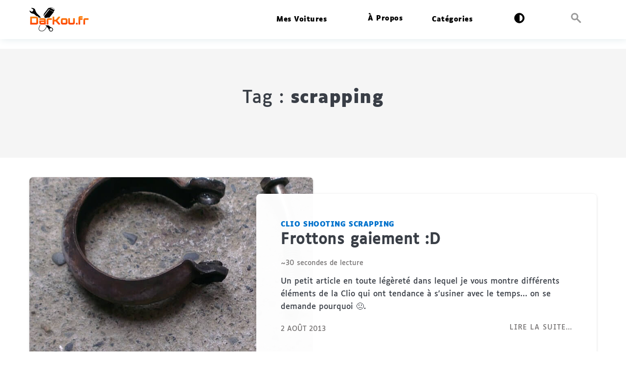

--- FILE ---
content_type: text/html
request_url: https://www.darkou.fr/tag/scrapping/
body_size: 10763
content:
<!DOCTYPE html> <html lang="fr" data-theme="light"> <head> <meta charset="utf-8"> <meta name="viewport" content="width=device-width, initial-scale=1"> <link rel="icon" type="image/x-icon" href="/images/favicon.png"> <title>DarKou.fr : la mécanique pour tous·tes !</title> <meta name='description' content="Sur DarKou.fr vous pourrez trouver différents tutoriels dans le but de vous aider à entretenir et réparer vous même votre voiture !"> <link rel="canonical" href="https://www.darkou.fr/tag/scrapping/"> <link rel="alternate" type="application/rss+xml" title="" href="/feed.xml"> <link rel="stylesheet" href="/main.css"> <script>var _paq=window._paq=window._paq||[];_paq.push(["trackPageView"]),_paq.push(["enableLinkTracking"]),function(){var a="//analytics.darkou.fr/";_paq.push(["setTrackerUrl",a+"matomo.php"]),_paq.push(["setSiteId","1"]);var e=document,t=e.createElement("script"),p=e.getElementsByTagName("script")[0];t.type="text/javascript",t.async=!0,t.src=a+"matomo.js",p.parentNode.insertBefore(t,p)}();</script> </head> <body> <div class="header__container sticky"> <header class="header"> <div class="logo"> <a class="logo__link" href="/"> <img class="logo__image" src="/images/logo.svg" alt="DarKou.fr : la mécanique pour tous·tes !"> </a> </div> <nav class="main-nav"> <div class="main-nav__box"> <div class="nav-icon__close"> <i class="icon" title="Cacher le menu"> <svg version="1.1" viewBox="0 0 512 512" xml:space="preserve" xmlns="http://www.w3.org/2000/svg" xmlns:xlink="http://www.w3.org/1999/xlink"> <path d="M437.5,386.6L306.9,256l130.6-130.6c14.1-14.1,14.1-36.8,0-50.9c-14.1-14.1-36.8-14.1-50.9,0L256,205.1L125.4,74.5 c-14.1-14.1-36.8-14.1-50.9,0c-14.1,14.1-14.1,36.8,0,50.9L205.1,256L74.5,386.6c-14.1,14.1-14.1,36.8,0,50.9 c14.1,14.1,36.8,14.1,50.9,0L256,306.9l130.6,130.6c14.1,14.1,36.8,14.1,50.9,0C451.5,423.4,451.5,400.6,437.5,386.6z"/> </svg> </i> </div> <div class="nav__title">Menu</div> <ul class="nav__list list-reset"> <li class="nav__item nav__subtitle "> <span class="nav__link nav__link__title">Mes voitures</span> <ul class="nav__list list-reset sub-item"> <li> <a href="/la-gt/" class="nav__link">La GT (Ground Tourismo)</a> </li> <li class="nav__link nav__link__title">Mes anciennes</li> <li> <a href="/la-clio-der-phonix/" class="nav__link">La clio ( Der Phönix )</a> </li> <li> <a href="/lautre-clio-white-spirit/" class="nav__link">L’autre clio (White Spirit)</a> </li> <li> <a href="/la-polo-le-daily/" class="nav__link">La Polo</a> </li> </ul> </li> <li class="nav__item "> <a href="/a-propos" class="nav__link">À propos</a> </li> <li class="nav__item nav__subtitle"> <span class="nav__link nav__link__title">Catégories</span> <ul class="nav__list list-reset sub-item"> <li> <a href="/categories/tutoriels" class="nav__link">tutoriels</a> </li> <li> <a href="/categories/shootings" class="nav__link">shootings</a> </li> <li> <a href="/categories/clio" class="nav__link">clio</a> </li> <li> <a href="/categories/polo" class="nav__link">polo</a> </li> </ul> </li> <li class="nav__item nav__subtitle theme__menu"> <button class="nav__link nav__link__title" aria-label="Changer le thème du site" type="button"> <span class="hide-on-mobile"> <svg class="hide color-switch system" height="24" viewBox="0 0 24 24" width="24" xmlns="http://www.w3.org/2000/svg"> <path d="M12 2C6.579 2 2 6.58 2 12s4.579 10 10 10 10-4.58 10-10S17.421 2 12 2zm0 17V5c3.829 0 7 3.169 7 7 0 3.828-3.171 7-7 7z"/> </svg> <svg class="hide color-switch light" height="24" viewBox="0 0 24 24" width="24" xmlns="http://www.w3.org/2000/svg"> <path d="M6.995 12c0 2.761 2.246 5.007 5.007 5.007s5.007-2.246 5.007-5.007-2.246-5.007-5.007-5.007S6.995 9.239 6.995 12zM11 19h2v3h-2zm0-17h2v3h-2zm-9 9h3v2H2zm17 0h3v2h-3zM5.637 19.778l-1.414-1.414 2.121-2.121 1.414 1.414zM16.242 6.344l2.122-2.122 1.414 1.414-2.122 2.122zM6.344 7.759 4.223 5.637l1.415-1.414 2.12 2.122zm13.434 10.605-1.414 1.414-2.122-2.122 1.414-1.414z"/> </svg> <svg class="hide color-switch dark" height="24" viewBox="0 0 24 24" width="24" xmlns="http://www.w3.org/2000/svg"> <path d="M12 11.807A9.002 9.002 0 0 1 10.049 2a9.942 9.942 0 0 0-5.12 2.735c-3.905 3.905-3.905 10.237 0 14.142 3.906 3.906 10.237 3.905 14.143 0a9.946 9.946 0 0 0 2.735-5.119A9.003 9.003 0 0 1 12 11.807z"/> </svg> </span> </button> <ul class="nav__list list-reset sub-item"> <li> <span class="nav__link theme-switcher" id="system"> <svg height="24" viewBox="0 0 24 24" width="24" xmlns="http://www.w3.org/2000/svg"> <path d="M12 2C6.579 2 2 6.58 2 12s4.579 10 10 10 10-4.58 10-10S17.421 2 12 2zm0 17V5c3.829 0 7 3.169 7 7 0 3.828-3.171 7-7 7z"/> </svg> Système </span> </li> <li> <span class="nav__link theme-switcher" id="light"> <svg height="24" viewBox="0 0 24 24" width="24" xmlns="http://www.w3.org/2000/svg"> <path d="M6.995 12c0 2.761 2.246 5.007 5.007 5.007s5.007-2.246 5.007-5.007-2.246-5.007-5.007-5.007S6.995 9.239 6.995 12zM11 19h2v3h-2zm0-17h2v3h-2zm-9 9h3v2H2zm17 0h3v2h-3zM5.637 19.778l-1.414-1.414 2.121-2.121 1.414 1.414zM16.242 6.344l2.122-2.122 1.414 1.414-2.122 2.122zM6.344 7.759 4.223 5.637l1.415-1.414 2.12 2.122zm13.434 10.605-1.414 1.414-2.122-2.122 1.414-1.414z"/> </svg> Clair </span> </li> <li> <span class="nav__link theme-switcher" id="dark"> <svg height="24" viewBox="0 0 24 24" width="24" xmlns="http://www.w3.org/2000/svg"> <path d="M12 11.807A9.002 9.002 0 0 1 10.049 2a9.942 9.942 0 0 0-5.12 2.735c-3.905 3.905-3.905 10.237 0 14.142 3.906 3.906 10.237 3.905 14.143 0a9.946 9.946 0 0 0 2.735-5.119A9.003 9.003 0 0 1 12 11.807z"/> </svg> Sombre </span> </li> </ul> </li> <li class="nav__item search" id="search"> <span class="nav__link" title="Chercher sur le site (ou via ctrl+f)"> <span class="show-on-mobile">Rechercher</span> <svg enable-background="new 0 0 24 24" id="Layer_1" viewBox="0 0 24 24" xml:space="preserve" xmlns="http://www.w3.org/2000/svg" xmlns:xlink="http://www.w3.org/1999/xlink"> <g> <g> <path d="M9,4c2.8,0,5,2.2,5,5s-2.2,5-5,5s-5-2.2-5-5S6.2,4,9,4 M9,2C5.1,2,2,5.1,2,9c0,3.9,3.1,7,7,7s7-3.1,7-7C16,5.1,12.9,2,9,2 L9,2z"/> </g> </g> <g> <polygon points="22,20.3 20.3,22 14,15.7 14,14 15.7,14 "/> <rect height="3.6" transform="matrix(0.7071 -0.7071 0.7071 0.7071 -5.9741 14.4227)" width="1.2" x="13.8" y="12.6"/> </g> </svg> </span> </li> </ul> </div> </nav> <div class="nav-buttons"> <i class="nav__icon nav__icon-menu icon ion ion-md-menu" title="Afficher le menu"> <svg enable-background="new 0 0 12 12" version="1.1" viewBox="0 0 12 12" xml:space="preserve" xmlns="http://www.w3.org/2000/svg" xmlns:xlink="http://www.w3.org/1999/xlink"> <g> <rect height="1" width="11" x="0.5" y="5.5"/> <rect height="1" width="11" x="0.5" y="2.5"/> <rect height="1" width="11" x="0.5" y="8.5"/> </g> </svg> </i> </div> <div class="header__overlay"></div> </header> </div> <main class="content" aria-label="Content"> <div class="archive-head"> <div class="container"> <h1 class="archive-title">Tag : <span>scrapping</span></h1> </div> </div> <div class="article"> <div class="container"> <div class="article__wrapper"> <a href="/2013/08/02/frottons-gaiement-d/index.html" class="article__image" style="background-image: url(/images/2013/08/02/frottons-gaiement-d/cover.jpg)" title="Frottons gaiement :D"> </a> <div class="article__content "> <div class="article-tags"> <div class="article-tags__box"> <a href="/tag/clio" class="article__tag">clio</a> <a href="/tag/shooting" class="article__tag">shooting</a> <a href="/tag/scrapping" class="article__tag">scrapping</a> </div> </div> <h2 class="article__title"> <a href="/2013/08/02/frottons-gaiement-d/index.html">Frottons gaiement :D</a> </h2> <p class="article__reading_time">~30 secondes de lecture</p> <p class="article__excerpt">Un petit article en toute légèreté dans lequel je vous montre différents éléments de la Clio qui ont tendance à s’usiner avec le temps… on se demande pourquoi 😐.</p> <div class="article__footer"> <div class="article__meta"> <span class="article__date"> 2 août 2013 </span> </div> <a href="/2013/08/02/frottons-gaiement-d/index.html" class="read-more">Lire la suite…</a> </div> </div> </div> </div> </div> </main> <div class="top icon" title="Top"> <svg class="feather feather-chevron-up" fill="none" height="24" stroke="currentColor" stroke-linecap="round" stroke-linejoin="round" stroke-width="2" viewBox="0 0 24 24" width="24" xmlns="http://www.w3.org/2000/svg"> <polyline points="18 15 12 9 6 15"/> </svg> </div> <footer class="footer"> <div class="container"> <div class="copyright"> Le contenu de ce site est mis à disposition selon les termes de la <a href="https://creativecommons.org/licenses/by-nd/3.0/fr/" target="_blank" rel="noopener noreferrer">Licence Creative Commons Attribution - Pas de Modification 3.0 France (CC BY-ND 3.0 FR)</a>. Fièrement propulsé par <a href="https://jekyllrb.com/" target="_blank" rel="noopener noreferrer">Jekyll</a>. <br> Vous pouvez me contacter par mail via &laquo; contact [a] darkou [point] fr &raquo;. <br> Site optimisé <del>pour ...</del>. Site optimisé, c'est tout ! <small>(Mais utilisez <a href="https://www.mozilla.org/fr/firefox/new/" target="_blank" rel="noopener noreferrer">Mozilla Firefox</a> c'est quand même plus sympa en vrai !)</small> </div> <div class="flex"> <div class="follow"> <a href="/feed.xml" title="Accédez au flux xml"> <svg xmlns="http://www.w3.org/2000/svg" viewBox="0 0 49.77 49.572" xml:space="preserve"> <path d="M.008 26.45c6.19 0 12.009 2.418 16.382 6.816 4.381 4.398 6.793 10.256 6.793 16.492h9.539c0-18.113-14.676-32.848-32.714-32.848ZM.023 9.539c22.061 0 40.01 18.047 40.01 40.231h9.539C49.572 22.325 27.343 0 .023 0Zm13.191 33.567a6.608 6.608 0 0 1-13.214 0 6.608 6.608 0 0 1 13.214 0z"/> </svg> </a> </div> <div id="wcb" class="carbonbadge"></div> </div> </div> </footer> <div class="hide" id="search-modal"> <div id="search-container" class="nav__item"> <div class="head"> <input type="text" id="search-input" placeholder="Rechercher sur le site…"> <svg version="1.1" id="close-search" viewBox="0 0 512 512" xml:space="preserve" xmlns="http://www.w3.org/2000/svg" xmlns:xlink="http://www.w3.org/1999/xlink"> <path d="M437.5,386.6L306.9,256l130.6-130.6c14.1-14.1,14.1-36.8,0-50.9c-14.1-14.1-36.8-14.1-50.9,0L256,205.1L125.4,74.5 c-14.1-14.1-36.8-14.1-50.9,0c-14.1,14.1-14.1,36.8,0,50.9L205.1,256L74.5,386.6c-14.1,14.1-14.1,36.8,0,50.9 c14.1,14.1,36.8,14.1,50.9,0L256,306.9l130.6,130.6c14.1,14.1,36.8,14.1,50.9,0C451.5,423.4,451.5,400.6,437.5,386.6z"/> </svg> </div> <ul id="results-container"></ul> </div> </div> <script src="/js/common.js"></script> <script src="/js/theme.js"></script> <script src="/js/search.js"></script> <script src="/js/scroll.js"></script> <script>SimpleJekyllSearch({searchInput:document.getElementById("search-input"),resultsContainer:document.getElementById("results-container"),json:"/search.json"});</script> <script src="https://unpkg.com/website-carbon-badges@1.1.3/b.min.js" defer></script> </body> </html>

--- FILE ---
content_type: text/css
request_url: https://www.darkou.fr/main.css
body_size: 28645
content:
@font-face{font-family:'Luciole';src:local("sans-serif"),url("/fonts/Luciole-Regular.ttf") format("truetype");font-weight:normal;font-style:normal;font-display:swap}@font-face{font-family:'Luciole Bold';src:local("sans-serif"),url("/fonts/Luciole-Bold.ttf") format("truetype");font-weight:bold;font-style:normal;font-display:swap}@font-face{font-family:'Luciole Italic';src:local("sans-serif"),url("/fonts/Luciole-Regular-Italic.ttf") format("truetype");font-weight:normal;font-style:italic;font-display:swap}@font-face{font-family:'Luciole Bold Italic';src:local("sans-serif"),url("/fonts/Luciole-Bold-Italic.ttf") format("truetype");font-weight:bold;font-style:italic;font-display:swap}.hide{display:none}.list-reset{list-style-type:none;margin:0;padding:0}.hide-on-mobile{visibility:hidden;width:0;height:0}@media only screen and (min-width:992px){.hide-on-mobile{visibility:visible;width:auto;height:auto}}.show-on-mobile{display:inline-block}@media only screen and (min-width:992px){.show-on-mobile{display:none}}/*! normalize.css v8.0.0 | MIT License | github.com/necolas/normalize.css */html{line-height:1.15;-webkit-text-size-adjust:100%;font-size:62.5%}body{margin:0}h1{font-size:3.6rem;margin:.67em 0}hr{box-sizing:content-box;height:0;overflow:visible}pre{font-family:monospace,monospace;font-size:1rem}a{background-color:transparent}abbr[title]{border-bottom:0;text-decoration:underline;text-decoration:underline dotted}b,strong{font-family:'Luciole Bold';font-weight:bold}code,kbd,samp{font-family:monospace,monospace;font-size:1rem}small{font-size:1rem}sub,sup{font-size:1rem;line-height:0;position:relative;vertical-align:baseline}sub{bottom:-0.25em}sup{top:-0.5em}img{border-style:none}button,input,optgroup,select,textarea{font-family:inherit;font-size:1.6rem;line-height:1.15;margin:0}button,input{overflow:visible}button,select{text-transform:none}button,[type="button"],[type="reset"],[type="submit"]{-webkit-appearance:button}button::-moz-focus-inner,[type="button"]::-moz-focus-inner,[type="reset"]::-moz-focus-inner,[type="submit"]::-moz-focus-inner{border-style:none;padding:0}button:-moz-focusring,[type="button"]:-moz-focusring,[type="reset"]:-moz-focusring,[type="submit"]:-moz-focusring{outline:1px dotted ButtonText}fieldset{padding:.35em .75em .625em}legend{box-sizing:border-box;color:inherit;display:table;max-width:100%;padding:0;white-space:normal}progress{vertical-align:baseline}textarea{overflow:auto}[type="checkbox"],[type="radio"]{box-sizing:border-box;padding:0}[type="number"]::-webkit-inner-spin-button,[type="number"]::-webkit-outer-spin-button{height:auto}[type="search"]{-webkit-appearance:textfield;outline-offset:-2px}[type="search"]::-webkit-search-decoration{-webkit-appearance:none}::-webkit-file-upload-button{-webkit-appearance:button;font:inherit}details{display:block}summary{display:list-item}template{display:none}[hidden]{display:none}body,h1,h2,h3,h4,h5,h6,p,blockquote,pre,dl,dd,ol,ul,fieldset,legend,figure,hr{margin:0;padding:0}li>ul,li>ol{margin-bottom:0}table{border-collapse:collapse;border-spacing:0}h1,h2,h3,h4,h5,h6,ul,ol,dl,blockquote,p,address,hr,table,fieldset,figure,pre{margin-bottom:20px}ul,ol,dd{margin-left:20px}.highlight{background:#f8f8f8}.highlighter-rouge .highlight{background:#eef}.highlight .c{color:#998;font-family:'Luciole Italic';font-weight:normal;font-style:italic}.highlight .err{color:#a61717;background-color:#e3d2d2}.highlight .k{font-family:'Luciole Bold';font-weight:bold}.highlight .o{font-family:'Luciole Bold';font-weight:bold}.highlight .cm{color:#998;font-family:'Luciole Italic';font-weight:normal;font-style:italic}.highlight .cp{color:#999;font-family:'Luciole Bold';font-weight:bold}.highlight .c1{color:#998;font-family:'Luciole Bold Italic';font-weight:bold;font-style:italic}.highlight .cs{color:#999;font-family:'Luciole Bold Italic';font-weight:bold;font-style:italic}.highlight .gd{color:#000;background-color:#fdd}.highlight .gd .x{color:#000;background-color:#faa}.highlight .ge{font-family:'Luciole Italic';font-weight:normal;font-style:italic}.highlight .gr{color:#a00}.highlight .gh{color:#999}.highlight .gi{color:#000;background-color:#dfd}
.highlight .gi .x{color:#000;background-color:#afa}.highlight .go{color:#888}.highlight .gp{color:#555}.highlight .gs{font-family:'Luciole Bold';font-weight:bold}.highlight .gu{color:#aaa}.highlight .gt{color:#a00}.highlight .kc{font-family:'Luciole Bold';font-weight:bold}.highlight .kd{font-family:'Luciole Bold';font-weight:bold}.highlight .kp{font-family:'Luciole Bold';font-weight:bold}.highlight .kr{font-family:'Luciole Bold';font-weight:bold}.highlight .kt{color:#458;font-family:'Luciole Bold';font-weight:bold}.highlight .m{color:#099}.highlight .s{color:#d14}.highlight .na{color:#008080}.highlight .nb{color:#0086b3}.highlight .nc{color:#458;font-family:'Luciole Bold';font-weight:bold}.highlight .no{color:#008080}.highlight .ni{color:#800080}.highlight .ne{color:#900;font-family:'Luciole Bold';font-weight:bold}.highlight .nf{color:#900;font-family:'Luciole Bold';font-weight:bold}.highlight .nn{color:#555}.highlight .nt{color:#000080}.highlight .nv{color:#008080}.highlight .ow{font-family:'Luciole Bold';font-weight:bold}.highlight .w{color:#bbb}.highlight .mf{color:#099}.highlight .mh{color:#099}.highlight .mi{color:#099}.highlight .mo{color:#099}.highlight .sb{color:#d14}.highlight .sc{color:#d14}.highlight .sd{color:#d14}.highlight .s2{color:#d14}.highlight .se{color:#d14}.highlight .sh{color:#d14}.highlight .si{color:#d14}.highlight .sx{color:#d14}.highlight .sr{color:#009926}.highlight .s1{color:#d14}.highlight .ss{color:#990073}.highlight .bp{color:#999}.highlight .vc{color:#008080}.highlight .vg{color:#008080}.highlight .vi{color:#008080}.highlight .il{color:#099}.container{max-width:1200px;padding-left:20px;padding-right:20px;margin:0 auto}.row{display:flex;flex-wrap:wrap;flex:0 1 auto;flex-direction:row;box-sizing:border-box;margin-left:-20px;margin-right:-20px}*,*::after,*::before{box-sizing:border-box}body{font-family:Luciole,"Helvetica Neue",Helvetica,Arial,sans-serif;font-size:1.6rem;line-height:2.6rem;-webkit-font-smoothing:antialiased;-moz-osx-font-smoothing:grayscale;color:var(--text-color);background-color:var(--background-color)}body input,body textarea{border:1px solid var(--border-color);outline:0}body input:focus:required:invalid,body textarea:focus:required:invalid{border-color:#e02f40}body input:required:valid,body textarea:required:valid{border-color:#34a74e}::placeholder{color:var(--placeholder)}*::selection{color:var(--white);background-color:var(--dark)}h1,h2,h3,h4,h5,h6{font-family:Luciole,"Helvetica Neue",Helvetica,Arial,sans-serif;line-height:initial;letter-spacing:.5px}h1{font-size:3.6rem}h2{font-size:2.8rem}h3{font-size:2.4rem}h4{font-size:2rem}h5{font-size:1.8rem}h6{font-size:1.6rem}blockquote{border-left:3px solid #ccc;font-style:normal;letter-spacing:.5px;margin-bottom:10px;margin-left:50px;margin-top:10px;padding-left:15px}@media only screen and (max-width:768px){blockquote{margin-left:24px}}pre{overflow:auto;padding:15px;margin-bottom:0;font-size:1.4rem;white-space:pre-wrap;word-wrap:break-word;word-break:break-all}img,.zoom-img-wrap{max-width:100%;height:auto;vertical-align:middle}img+em,.zoom-img-wrap+em{text-align:center;display:block;font-style:normal;font-weight:normal;font-size:1.4rem;color:var(--gray)}a{text-decoration:none;color:var(--link-color);transition:all .35s ease-in-out}a:hover{color:var(--link-color-hover)}a:active{color:var(--link-color-active)}hr{display:block;height:1px;margin:40px 0;border:0;background:var(--light-gray)}video{width:100%!important;height:auto!important}table{width:100%}table,th,td{border:1px solid var(--gray);padding:8px}th{background-color:var(--accent-white)}tr:nth-child(2n){background-color:var(--accent-white)}.top{position:fixed;bottom:25px;right:-100px;z-index:1;width:35px;height:35px;text-align:center;line-height:35px;background-color:var(--dark);color:var(--white);cursor:pointer;transition:all .35s ease-in-out;display:flex;align-items:center;justify-content:center}.top svg polyline{stroke:var(--white)}.top.is-active{right:30px}.top:hover{background-color:var(--black)}@media only screen and (min-width:768px){.top .top{bottom:40px}.top .top.is-active{right:40px}}.header__container{background:var(--white);box-shadow:2px 2px 15px var(--light-gray);margin-bottom:20px;width:100%}.header__container.sticky{position:sticky;top:0;z-index:100}.header__container .header{padding-left:20px;padding-right:20px;margin:0 auto;max-width:1200px;height:80px;display:flex;justify-content:space-between;flex-direction:row;align-items:center}.header__container .header .logo .logo__image{max-height:50px;transition:all .35s ease-in-out}@media only screen and (min-width:992px){.header__container .header .logo .logo__image:hover{transform:scale(1.2)}}.header__container .header .main-nav .nav-icon__close{display:block;font-size:2.7rem;text-align:right;cursor:pointer}
@media only screen and (min-width:992px){.header__container .header .main-nav .nav-icon__close{display:none}}.header__container .header .main-nav .nav-icon__close:hover{color:var(--black)}.header__container .header .main-nav .nav__title{display:block;padding-left:30px;padding-bottom:7px;margin-bottom:10px;color:var(--gray);border-bottom:1px solid var(--light-gray)}@media only screen and (min-width:992px){.header__container .header .main-nav .nav__title{display:none}}.header__container .header .main-nav .nav__list{white-space:nowrap}@media only screen and (min-width:992px){.header__container .header .main-nav .nav__list{display:flex;flex-direction:row}}.header__container .header .main-nav .nav__list button{background:transparent;border:0}.header__container .header .main-nav .nav__list .nav__item img,.header__container .header .main-nav .nav__list .nav__item svg{height:24px}.header__container .header .main-nav .nav__list .nav__item img path,.header__container .header .main-nav .nav__list .nav__item img polygon,.header__container .header .main-nav .nav__list .nav__item img rect,.header__container .header .main-nav .nav__list .nav__item svg path,.header__container .header .main-nav .nav__list .nav__item svg polygon,.header__container .header .main-nav .nav__list .nav__item svg rect{stroke:var(--black);fill:var(--black)}.header__container .header .main-nav .nav__list .nav__item .sub-item{margin-left:16px}@media only screen and (min-width:992px){.header__container .header .main-nav .nav__list .nav__item .sub-item{margin:0}}.header__container .header .main-nav .nav__list .nav__item.nav__subtitle span{display:flex;flex-direction:row;align-items:center}.header__container .header .main-nav .nav__list .nav__item.nav__subtitle span svg{margin-right:8px}@media only screen and (min-width:992px){.header__container .header .main-nav .nav__list .nav__item.nav__subtitle span{text-decoration:none}}.header__container .header .main-nav .nav__list .nav__item.search{cursor:pointer}.header__container .header .main-nav .nav__list .nav__item.search img,.header__container .header .main-nav .nav__list .nav__item.search svg{opacity:1}@media only screen and (min-width:992px){.header__container .header .main-nav .nav__list .nav__item.search img,.header__container .header .main-nav .nav__list .nav__item.search svg{opacity:.4}}.header__container .header .main-nav .nav__list .nav__item.search img:hover,.header__container .header .main-nav .nav__list .nav__item.search svg:hover{opacity:.8}@media only screen and (min-width:992px){.header__container .header .main-nav .nav__list .nav__item .sub-item{display:none}.header__container .header .main-nav .nav__list .nav__item.nav__subtitle .nav__link__title:after{content:url('data:image/svg+xml,<svgclass="featherfeather-chevron-right"fill="none"height="14"stroke="currentColor"stroke-linecap="round"stroke-linejoin="round"stroke-width="2"width="8"xmlns="http://www.w3.org/2000/svg"><pathd="m1136-6-6-6"/></svg>');margin-left:8px;margin-top:4px;width:16px;transition:all .35s ease-in-out}.header__container .header .main-nav .nav__list .nav__item.nav__subtitle:hover{background:var(--light-gray)}.header__container .header .main-nav .nav__list .nav__item.nav__subtitle:hover .nav__link__title:after{transform:rotate(90deg)}.header__container .header .main-nav .nav__list .nav__item:hover .sub-item{display:block;position:absolute;background:var(--white);border:3px solid var(--light-gray)}.header__container .header .main-nav .nav__list .nav__item:hover .sub-item .nav__link{display:flex}.header__container .header .main-nav .nav__list .nav__item:hover .sub-item .nav__link:hover::before{content:"•";margin-right:8px;font-size:2rem;color:var(--secondary-color)}}.header__container .header .main-nav .nav__list .nav__item .nav__link{display:flex;padding:10px 30px;font-size:1.4rem;font-family:'Luciole Bold';font-weight:bold;letter-spacing:.5px;text-transform:capitalize;color:var(--black);cursor:pointer}@media only screen and (max-width:992px){.header__container .header .main-nav .nav__list .nav__item .nav__link.nav__link__title{color:var(--gray)}}.header__container .header .main-nav .nav__list .nav__item .results-container{padding:0;margin:0}.header__container .header .main-nav .nav__list .nav__item .results-container li a{display:block;padding:5px 15px;color:var(--menu-item);background-color:var(--menu-item-bg);border-top:1px solid var(--menu-item);text-decoration:none}@media only screen and (max-width:992px){.header__container .header .main-nav{position:fixed;top:0;left:inherit;right:-85vw;bottom:0;transform:none;z-index:100;width:85vw;height:100vh;padding:28px 30px 30px;transition:right .5s cubic-bezier(0.7,0.4,0,1);background:var(--white);overflow-y:auto}.header__container .header .main-nav.is-open{right:0}}@media only screen and (min-width:768px) and (max-width:992px){.header__container .header .main-nav{right:-50vw;width:50vw}}@media only screen and (min-width:992px){.header__container .header .nav-buttons{display:none}}.header__container .header .nav-buttons .nav__icon{color:var(--dark);cursor:pointer}.header__container .header .nav-buttons .nav__icon:hover{color:var(--black)}
.header__container .header .nav-buttons .nav__icon-menu{margin-right:10px}.header__container .header .header__overlay{position:fixed;top:0;right:0;bottom:0;left:0;z-index:10;background-color:rgba(17,17,17,0.7);cursor:pointer;opacity:0;visibility:hidden;transition:all .35s ease-in-out}.header__container .header .header__overlay.is-visible{opacity:1;visibility:visible}@media only screen and (min-width:992px){.header__container .header .header__overlay.is-visible{opacity:0;visibility:hidden}}.icon svg{height:24px}.icon svg path,.icon svg rect{fill:var(--black)}.pagination{margin:0 0 20px;padding:40px 0;text-align:center}@media only screen and (min-width:576px){.pagination{margin:20px 0 40px}}.pagination__list{display:flex;justify-content:space-between;align-items:center;flex-direction:column}@media only screen and (min-width:576px){.pagination__list{flex-direction:row}}.pagination__list .next-link,.pagination__list .previous-link,.pagination__list .disabled{display:inline-block;width:140px;height:50px;line-height:50px;font-size:1.4rem;letter-spacing:1px;text-transform:uppercase;transition:all .35s ease-in-out;box-shadow:0 1px 3px 0 var(--shadow);background:var(--white);margin:10px 0}@media only screen and (min-width:576px){.pagination__list .next-link,.pagination__list .previous-link,.pagination__list .disabled{margin:0}}.pagination__list .next-link,.pagination__list .previous-link{color:var(--dark)}.pagination__list .next-link:hover,.pagination__list .previous-link:hover{color:var(--black)}.pagination__list .disabled{color:var(--gray);cursor:not-allowed}.pagination__list .counter-box a,.pagination__list .counter-box span{padding:0 5px;color:var(--dark)}.pagination__list .counter-box .active-link{font-family:'Luciole Bold';font-weight:bold}.footer{position:relative;padding:40px 0 20px;border-top:1px solid #e6eef0;background:var(--footer)}@media only screen and (min-width:992px){.footer{padding:80px 0 40px}}.footer .container{display:flex;flex-wrap:wrap}.footer .copyright{text-align:justify;width:100%}.footer .copyright a{transition:all .35s ease-in-out;color:var(--link-color)}.footer .copyright a:hover{color:var(--link-color-hover)}.footer .flex{display:flex;flex-direction:column;width:100%;margin-top:32px}@media only screen and (min-width:992px){.footer .flex{flex-direction:row;justify-content:space-around}}.footer .flex .follow{display:flex;justify-content:center;margin-bottom:24px}@media only screen and (min-width:992px){.footer .flex .follow{order:2;margin-bottom:0}}.footer .flex .follow a{margin:2px 4px}.footer .flex .follow a svg{height:24px}.footer .flex .follow a svg path,.footer .flex .follow a svg rect{stroke:var(--black);fill:var(--black)}@media only screen and (min-width:576px){.footer .flex .follow a svg{opacity:.6;transition:all .35s ease-in-out}.footer .flex .follow a svg:hover{transform:scale(1.5);opacity:1}}.footer .flex .follow a.instagram svg path,.footer .flex .follow a.instagram svg rect{fill:none}@media only screen and (min-width:992px){.footer .flex .carbonbadge{order:1}}#search-modal{display:flex;background:rgba(17,17,17,0.7);z-index:100;height:100vh;width:100vw;position:fixed;top:0;left:0;right:0;bottom:0;justify-content:center;align-items:center}#search-modal.hide{display:none}#search-modal #search-container{width:80%;display:flex;justify-content:center;flex-direction:column;border-radius:8px;background:var(--white);box-shadow:2px 2px 15px black;padding:8px}@media only screen and (min-width:992px){#search-modal #search-container{width:40%}}#search-modal #search-container .head{display:flex;flex-direction:row;justify-content:space-between}#search-modal #search-container .head input{width:calc(100% - 32px);height:40px;border:0}#search-modal #search-container .head svg{width:24px;cursor:pointer}#search-modal #search-container .head svg path{fill:var(--black)}#search-modal #results-container{list-style:none;margin:0}#search-modal #results-container li{display:flex}#search-modal #results-container li:hover a{display:flex}#search-modal #results-container li:hover ::before{content:"•";margin-right:8px;font-size:2rem;color:var(--secondary-color)}.lates-title{display:block;position:relative;margin-bottom:80px;font-size:1.4rem;line-height:24px;letter-spacing:1px;text-transform:uppercase;font-weight:normal;text-align:center;z-index:-1}.lates-title:after,.lates-title:before{content:"";display:block;position:absolute;top:50%;transform:translateY(-50%);height:1px;background:#e6eef0}.lates-title:after{width:calc(50% - 90px);left:0}.lates-title:before{width:calc(50% - 90px);right:0}@media only screen and (max-width:768px){.lates-title{margin-bottom:40px}.lates-title:after,.lates-title:before{width:calc(50% - 70px)}}.page-title-box{padding:80px 0;border-top:1px solid #e6eef0;text-align:center}.page-title-box .page-title{font-size:5.7rem;margin:0}@media only screen and (max-width:576px){.page-title-box{padding:40px 0}
.page-title-box .page-title{font-size:5.7rem}}.page__head .page-image{background-size:cover;background-position:center;background-repeat:no-repeat;background-color:var(--light-gray)}.page__head .page-image:after{content:"";display:table;width:100%;min-height:300px;padding-top:50%}.page{display:flex;flex-wrap:wrap;flex:0 1 auto;flex-direction:row;box-sizing:border-box;margin:80px auto;width:100%}.page img{display:block;margin:30px auto}.page img[src$='#halfwidth']{display:initial;width:49%}.page img[src$='#left']{margin:16px 0}.page img.emoji{display:initial;margin:0}@media only screen and (max-width:768px){.page{margin:40px auto}}.page p{text-align:justify}.page-box{text-align:center}.page-box .back-arrow a{display:inline-block;margin-left:10px;color:var(--dark);font-family:'Luciole Bold';font-weight:bold}.page-box .back-arrow a:hover{color:var(--black)}.article{margin-bottom:40px;width:100%}.article .article__wrapper{display:flex;align-items:center;flex-direction:column}@media only screen and (min-width:768px){.article .article__wrapper{flex-direction:row}}.article .article__wrapper .article__image{width:100%;display:block;background-position:center;background-size:cover;background-repeat:no-repeat;background-color:var(--light-gray)}@media only screen and (min-width:768px){.article .article__wrapper .article__image{width:50%;border-radius:8px;box-shadow:0 1px 4px var(--shadow)}}.article .article__wrapper .article__image:hover{opacity:.9}.article .article__wrapper .article__image:after{content:"";display:table;width:100%;padding-bottom:70%}.article .article__wrapper .article__content{z-index:1;width:100%;padding:5px;margin:-10% 0 0 0;background:var(--article-bg);border-bottom:1px solid var(--light-gray)}@media only screen and (min-width:768px){.article .article__wrapper .article__content{width:60%;padding:50px;border:0;border-radius:8px;margin:0;margin-left:-10%;box-shadow:0 1px 4px var(--shadow)}}.article .article__wrapper .article__content.article-without-image{width:90%;margin:0}@media only screen and (min-width:768px){.article .article__wrapper .article__content.article-without-image{width:100%;margin-left:auto}}.article .article__wrapper .article__content .article__tag{font-size:1.4rem;letter-spacing:.5px;font-family:'Luciole Bold';font-weight:bold;text-transform:uppercase}.article .article__wrapper .article__content .article__title{font-size:2.7rem;margin-bottom:20px}@media only screen and (min-width:576px){.article .article__wrapper .article__content .article__title{font-size:3rem}}.article .article__wrapper .article__content .article__title a{color:var(--dark)}.article .article__wrapper .article__content .article__title a:hover{color:var(--black)}.article .article__wrapper .article__content .article__reading_time{color:var(--gray);font-size:1.4rem;line-height:18px;margin:0 0 16px}.article .article__wrapper .article__content .article__excerpt{margin-bottom:20px;font-size:1.6rem;line-height:26px}.article .article__wrapper .article__content .article__meta{font-size:1.4rem;line-height:18px;text-transform:uppercase;color:var(--gray)}.article .article__wrapper .article__content .article__footer{display:flex;align-items:center}.article .article__wrapper .article__content .article__footer .read-more{margin-left:auto;padding-bottom:5px;font-size:1.4rem;line-height:18px;letter-spacing:1px;text-transform:uppercase;position:relative;color:var(--gray)}.article .article__wrapper .article__content .article__footer .read-more:after{content:'';border-bottom:2px solid #0172cc;width:0;position:absolute;bottom:-6px;left:0;transition:all .35s ease-in-out}.article .article__wrapper .article__content .article__footer .read-more:hover{color:var(--dark)}.article .article__wrapper .article__content .article__footer .read-more:hover:after{width:100%}.post-title-box{padding:80px 0;border-top:1px solid #e6eef0;text-align:left}.post-title-box .post-title{font-size:5.7rem;margin:0}@media only screen and (max-width:576px){.post-title-box{padding:40px 0}.post-title-box .post-title{font-size:5.7rem}}.post-title-box .post__date{font-family:'Luciole Bold';font-weight:bold;color:var(--gray)}.post-title-box .post__info{align-items:center;display:flex}.post-title-box .post__info .post__author{font-family:'Luciole Bold';font-weight:bold;margin-right:10px}.post-title-box .post__info .post__author .author-name{position:relative;color:var(--gray)}.post-title-box .post__info .post__author .author-name:after{content:'';border-bottom:2px solid #0172cc;width:0;position:absolute;bottom:-6px;left:0;transition:all .35s ease-in-out}.post-title-box .post__info .post__author .author-name:hover{color:var(--dark)}.post-title-box .post__info .post__author .author-name:hover:after{width:100%}
.post-title-box .post__tags .post__tags-tag{font-family:'Luciole Bold';font-weight:bold;padding-left:15px;position:relative}.post-title-box .post__tags .post__tags-tag:before{background:var(--dark);border-radius:50%;content:'';height:5px;left:0;position:absolute;top:50%;transform:translateY(-50%);width:5px}.post-image{background-color:var(--light-gray);background-position:center;background-repeat:no-repeat;background-size:cover}.post-image:after{content:'';display:table;min-height:300px;padding-top:50%;width:100%}.post{display:flex;flex-wrap:wrap;flex:0 1 auto;flex-direction:row;box-sizing:border-box;margin:40px auto;width:100%}.post.post-no-image{margin:0 auto 40px}@media only screen and (min-width:576px){.post{margin:80px auto}.post.post-no-image{margin:0 auto 80px}}.post .post__content{margin-bottom:40px}.post .post__content p{text-align:justify}.post .post__content img{display:block;margin:30px auto}.post .post__content img[src$='#halfwidth']{display:initial;width:49%}.post .post__content img[src$='#left']{margin:16px 0}.post .post__content img.emoji{display:initial;margin:0}.post .post__content #table-of-contents{position:relative;float:right;margin:0 0 16px 16px}.post .post__content #table-of-contents .title{font-family:'Luciole Bold';font-weight:bold;text-decoration:underline;padding-left:16px}.post .post__content #table-of-contents ul{list-style-type:none}.post .post__content #table-of-contents ul li a{transition:all .35s ease-in-out}.post .post__content #table-of-contents ul li a::before{content:"•";margin-right:8px;font-size:2rem;color:var(--background-color)}.post .post__content #table-of-contents ul li a:hover::before{color:var(--secondary-color)}.post__navigation{display:flex;align-items:baseline;margin-bottom:80px;padding-bottom:80px;border-bottom:1px solid #e6eef0}.post__navigation .prev,.post__navigation .next{flex:1 0 50%}.post__navigation .prev:last-child,.post__navigation .next:last-child{padding-right:0}.post__navigation .prev .post__nav__image,.post__navigation .next .post__nav__image{display:block;margin-bottom:40px;background-position:center;background-size:cover;background-repeat:no-repeat;background-color:var(--light-gray);transition:all .35s ease-in-out}.post__navigation .prev .post__nav__image:hover,.post__navigation .next .post__nav__image:hover{opacity:.9}.post__navigation .prev .post__nav__image:after,.post__navigation .next .post__nav__image:after{content:"";display:table;width:100%;padding-bottom:65%}.post__navigation .prev .post__nav__title,.post__navigation .next .post__nav__title{margin-bottom:20px;font-size:2.7rem;line-height:37px;text-transform:uppercase;letter-spacing:2px;text-align:center;display:flex;flex-direction:row;width:100%;justify-content:center;align-content:center;align-items:center}.post__navigation .prev .post__nav__title a,.post__navigation .next .post__nav__title a{display:inline-block;max-width:250px;padding:0 10px;vertical-align:middle;white-space:nowrap;overflow:hidden;text-overflow:ellipsis;color:var(--dark)}.post__navigation .prev .post__nav__title a:hover,.post__navigation .next .post__nav__title a:hover{color:var(--black)}.post__navigation .prev{padding-right:10px}.post__navigation .next{padding-left:10px}.post__navigation .prev__excerpt,.post__navigation .next__excerpt{width:100%;max-width:400px;margin:0 auto;text-align:center}@media only screen and (max-width:768px){.post__navigation{flex-wrap:wrap}.post__navigation .prev,.post__navigation .next{flex:1 0 100%;padding:0}.post__navigation .next{margin-top:40px}}@media only screen and (max-width:576px){.post__navigation{margin-bottom:40px;padding-bottom:40px}.post__navigation .prev .post__nav__image,.post__navigation .next .post__nav__image{margin-bottom:20px}}.archive-head{padding:80px 0;margin-bottom:40px;background:var(--footer)}.archive-head .archive-title{text-align:center;font-weight:normal}.archive-head .archive-title span{font-family:'Luciole Bold';font-weight:bold}.tag-cloud{margin:20px auto;text-align:center}.tag-cloud a{font-family:'Luciole Bold';font-weight:bold}@media only screen and (min-width:992px){.tag-cloud a:hover{transform:scale(2)}}:root{--brand-color:#0172cc;--secondary-color:#ffd600;--dark:#393e46;--gray:#797676;--light-gray:#e6eef0;--white:#fff;--black:#000;--accent-white:#f2f2f2;--text-color:#393e46;--background-color:#fff;--border-color:#e6eef0;--placeholder:#666;--link-color:#0172cc;--link-color-hover:#014780;--link-color-active:#002b4d;--footer:#f5f5f5;--menu-item:#999;--menu-item-bg:#e5e5e5;--shadow:rgba(0,0,0,.15);--article-bg:rgba(255,255,255,0.98)}[data-theme="dark"]{--brand-color:#05b1fc;--secondary-color:#ffd600;--dark:#ddd;--gray:#b4a3a2;--light-gray:#121212;--white:#3d3d3d;--black:#fff;--accent-white:#4a4a4a;--text-color:#ddd;--background-color:#3d3d3d;--border-color:#121212;--placeholder:#d6d6d6;--link-color:#05b1fc;--link-color-hover:#51c9fd;--link-color-active:#83d8fe;--footer:#121212;--menu-item:#fff;--menu-item-bg:#121212;--shadow:rgba(255,255,255,.15);--article-bg:rgba(61,61,61,0.8)}

--- FILE ---
content_type: image/svg+xml
request_url: https://www.darkou.fr/images/logo.svg
body_size: 28665
content:
<?xml version="1.0" encoding="UTF-8" standalone="no"?>
<svg
   xmlns:dc="http://purl.org/dc/elements/1.1/"
   xmlns:cc="http://creativecommons.org/ns#"
   xmlns:rdf="http://www.w3.org/1999/02/22-rdf-syntax-ns#"
   xmlns:svg="http://www.w3.org/2000/svg"
   xmlns="http://www.w3.org/2000/svg"
   xmlns:xlink="http://www.w3.org/1999/xlink"
   xmlns:sodipodi="http://sodipodi.sourceforge.net/DTD/sodipodi-0.dtd"
   xmlns:inkscape="http://www.inkscape.org/namespaces/inkscape"
   inkscape:export-ydpi="14.75"
   inkscape:export-xdpi="14.75"
   inkscape:export-filename="/home/dbroqua/template/logo.png"
   inkscape:version="1.0rc1 (09960d6, 2020-04-09)"
   sodipodi:docname="logo.svg"
   viewBox="0 0 906.5565 376.14777"
   height="376.14777"
   width="906.55652"
   xml:space="preserve"
   id="svg4520"
   version="1.1"><metadata
     id="metadata4526"><rdf:RDF><cc:Work
         rdf:about=""><dc:format>image/svg+xml</dc:format><dc:type
           rdf:resource="http://purl.org/dc/dcmitype/StillImage" /><dc:title></dc:title></cc:Work></rdf:RDF></metadata><defs
     id="defs4524"><linearGradient
       id="linearGradient5276-3"
       inkscape:collect="always"><stop
         id="stop5272"
         offset="0"
         style="stop-color:#ff4000;stop-opacity:1" /><stop
         id="stop5274"
         offset="1"
         style="stop-color:#fa8b16;stop-opacity:1" /></linearGradient><clipPath
       id="clipPath4536"
       clipPathUnits="userSpaceOnUse"><path
         inkscape:connector-curvature="0"
         id="path4534"
         d="M 0,595.28 H 841.89 V 0 H 0 Z" /></clipPath><linearGradient
       gradientUnits="userSpaceOnUse"
       y2="68.563324"
       x2="-40.256107"
       y1="-32.154995"
       x1="-40.256107"
       id="linearGradient5293"
       xlink:href="#linearGradient5276-3"
       inkscape:collect="always" /><linearGradient
       gradientUnits="userSpaceOnUse"
       y2="7.8484955"
       x2="62.148205"
       y1="7.8484955"
       x1="-2.8422992"
       id="linearGradient5305"
       xlink:href="#linearGradient5276-3"
       inkscape:collect="always" /><linearGradient
       gradientUnits="userSpaceOnUse"
       y2="7.5113416"
       x2="49.618954"
       y1="7.5113416"
       x1="-2.8751607"
       id="linearGradient5307"
       xlink:href="#linearGradient5276-3"
       inkscape:collect="always" /><linearGradient
       gradientUnits="userSpaceOnUse"
       y2="-0.010576076"
       x2="22.479033"
       y1="-0.010576076"
       x1="-2.869736"
       id="linearGradient5309"
       xlink:href="#linearGradient5276-3"
       inkscape:collect="always" /><linearGradient
       gradientUnits="userSpaceOnUse"
       y2="-7.0072899"
       x2="2.8446176"
       y1="-7.0072899"
       x1="-77.441765"
       id="linearGradient5311"
       xlink:href="#linearGradient5276-3"
       inkscape:collect="always" /><linearGradient
       gradientUnits="userSpaceOnUse"
       y2="-17.124405"
       x2="39.949409"
       y1="-17.124405"
       x1="-40.454903"
       id="linearGradient5313"
       xlink:href="#linearGradient5276-3"
       inkscape:collect="always" /><linearGradient
       gradientUnits="userSpaceOnUse"
       y2="-0.062080462"
       x2="91.242477"
       y1="-0.062080462"
       x1="-2.9510663"
       id="linearGradient5315"
       xlink:href="#linearGradient5276-3"
       inkscape:collect="always" /><linearGradient
       gradientUnits="userSpaceOnUse"
       y2="7.4748631"
       x2="62.130157"
       y1="7.4748631"
       x1="-2.8640056"
       id="linearGradient5317"
       xlink:href="#linearGradient5276-3"
       inkscape:collect="always" /><linearGradient
       gradientUnits="userSpaceOnUse"
       y2="0.080426529"
       x2="23.118876"
       y1="0.080426529"
       x1="-73.617287"
       id="linearGradient5319"
       xlink:href="#linearGradient5276-3"
       inkscape:collect="always" /><linearGradient
       gradientUnits="userSpaceOnUse"
       y2="68.563324"
       x2="-40.256107"
       y1="-32.154995"
       x1="-40.256107"
       id="linearGradient5321"
       xlink:href="#linearGradient5276-3"
       inkscape:collect="always" /><linearGradient
       y2="52.749226"
       x2="23.118876"
       y1="-47.969093"
       x1="23.118876"
       gradientUnits="userSpaceOnUse"
       id="linearGradient5323"
       xlink:href="#linearGradient5276-3"
       inkscape:collect="always" /><linearGradient
       y2="68.969025"
       x2="-2.8640056"
       y1="-31.749294"
       x1="-2.8640056"
       gradientUnits="userSpaceOnUse"
       id="linearGradient5325"
       xlink:href="#linearGradient5276-3"
       inkscape:collect="always" /><linearGradient
       y2="52.593826"
       x2="-2.9510663"
       y1="-48.124493"
       x1="-2.9510663"
       gradientUnits="userSpaceOnUse"
       id="linearGradient5327"
       xlink:href="#linearGradient5276-3"
       inkscape:collect="always" /><linearGradient
       y2="44.356129"
       x2="-40.454903"
       y1="-56.362194"
       x1="-40.454903"
       gradientUnits="userSpaceOnUse"
       id="linearGradient5329"
       xlink:href="#linearGradient5276-3"
       inkscape:collect="always" /><linearGradient
       y2="54.437828"
       x2="-77.441765"
       y1="-46.280495"
       x1="-77.441765"
       gradientUnits="userSpaceOnUse"
       id="linearGradient5331"
       xlink:href="#linearGradient5276-3"
       inkscape:collect="always" /><linearGradient
       y2="88.386124"
       x2="-2.869736"
       y1="-12.332193"
       x1="-2.869736"
       gradientUnits="userSpaceOnUse"
       id="linearGradient5333"
       xlink:href="#linearGradient5276-3"
       inkscape:collect="always" /><linearGradient
       y2="57.047829"
       x2="-2.8751607"
       y1="-43.670494"
       x1="-2.8751607"
       gradientUnits="userSpaceOnUse"
       id="linearGradient5335"
       xlink:href="#linearGradient5276-3"
       inkscape:collect="always" /><linearGradient
       y2="69.347923"
       x2="-2.8422992"
       y1="-31.370394"
       x1="-2.8422992"
       gradientUnits="userSpaceOnUse"
       id="linearGradient5337"
       xlink:href="#linearGradient5276-3"
       inkscape:collect="always" /></defs><sodipodi:namedview
     inkscape:document-rotation="0"
     fit-margin-bottom="0"
     fit-margin-right="0"
     fit-margin-left="0"
     fit-margin-top="0"
     inkscape:current-layer="g4530"
     inkscape:window-maximized="1"
     inkscape:window-y="20"
     inkscape:window-x="0"
     inkscape:cy="169.23935"
     inkscape:cx="446.62305"
     inkscape:zoom="1.079744"
     inkscape:guide-bbox="true"
     showguides="true"
     showgrid="false"
     id="namedview4522"
     inkscape:window-height="1039"
     inkscape:window-width="2560"
     inkscape:pageshadow="2"
     inkscape:pageopacity="0"
     guidetolerance="10"
     gridtolerance="10"
     objecttolerance="10"
     borderopacity="1"
     bordercolor="#666666"
     pagecolor="#ffffff"><sodipodi:guide
       inkscape:locked="false"
       id="guide5295"
       orientation="0,1"
       position="-493.43045,241.94177" /><sodipodi:guide
       inkscape:locked="false"
       id="guide5297"
       orientation="0,1"
       position="-460.08921,107.65068" /></sodipodi:namedview><g
     transform="matrix(1.3333333,0,0,-1.3333333,-114.63696,603.76174)"
     inkscape:label="Vectoriel"
     inkscape:groupmode="layer"
     id="g4528"><g
       id="g4530"><g
         style="opacity:1"
         inkscape:export-ydpi="16.940001"
         inkscape:export-xdpi="16.940001"
         inkscape:export-filename="/home/dbroqua/template/logo.png"
         id="g5367"><g
           transform="translate(371.9333,421.3642)"
           id="g4542"
           style="paint-order:stroke fill markers;fill:#000000;fill-opacity:1"><path
             inkscape:connector-curvature="0"
             id="path4544"
             style="fill:#000000;fill-opacity:1;fill-rule:nonzero;stroke:#ffffff;stroke-width:5.66929;stroke-miterlimit:4;stroke-dasharray:none;stroke-opacity:1;paint-order:stroke fill markers"
             d="m 0,0 c 0.297,0.244 0.594,0.487 0.891,0.731 -1.453,4.173 -2.834,8.373 -4.425,12.493 -0.284,0.738 -1.388,1.226 -2.195,1.684 -5.293,3.004 -10.752,5.743 -15.876,9.009 -4.975,3.172 -9.938,1.273 -15.504,1.313 1.989,-1.914 3.326,-2.636 4.973,-0.612 0.405,0.499 1.734,0.246 3.067,0.383 -0.744,-1.63 -1.118,-2.45 -1.513,-3.314 0.776,-0.644 1.343,-1.339 2.075,-1.68 2.7,-1.256 5.23,-4.629 8.487,-0.858 0.183,0.213 1.227,0.096 1.332,-0.124 0.231,-0.486 0.351,-1.268 0.108,-1.697 -0.974,-1.712 0.006,-2.541 1.302,-3.24 1.757,-0.947 3.549,-1.827 5.321,-2.747 2.432,-1.264 4.86,-2.538 7.289,-3.808 C -4.842,7.092 -5.016,6.65 -5.19,6.209 -6.38,6.563 -7.678,6.72 -8.744,7.302 c -10.151,5.53 -20.232,11.188 -30.415,16.657 -1.606,0.862 -3.622,0.961 -5.448,1.413 -0.088,-0.305 -0.175,-0.611 -0.263,-0.917 C -29.913,16.303 -14.957,8.152 0,0 m -58.017,14.897 c -2.261,-1.708 -3.166,-3.87 -2.577,-6.582 0.377,-1.733 -0.012,-2.935 -2.148,-2.802 -2.832,0.176 -4.594,-1.354 -6.231,-3.519 -10.589,-13.999 -21.276,-27.924 -31.925,-41.878 -5.674,-7.436 -11.342,-14.878 -17.004,-22.324 -1.496,-1.967 -1.556,-3.845 0.473,-5.518 2.267,-1.87 3.142,0.256 4.157,1.558 10.736,13.753 21.453,27.522 32.141,41.312 7.432,9.588 14.811,19.215 22.397,29.062 8.617,-4.399 17.592,-8.977 26.563,-13.563 5.894,-3.013 11.762,-6.08 17.698,-9.006 0.762,-0.376 1.87,-0.052 2.817,-0.052 0.001,0.31 0.002,0.62 0.002,0.929 -0.67,0.271 -1.369,0.487 -2.006,0.821 -14.331,7.512 -28.649,15.048 -42.987,22.547 -2.685,1.404 -2.694,3.766 -2.361,6.221 0.13,0.959 0.649,1.864 0.991,2.794 M -95.471,-95.575 c -11.319,8.013 -11.319,8.013 -20.598,9.253 1.543,2.641 2.889,5.173 4.455,7.56 1.481,2.26 1.337,3.787 -1.373,4.81 -1.268,0.479 -2.51,1.124 -3.624,1.895 -3.272,2.264 -5.989,4.641 -5.256,9.444 0.677,4.439 0.356,9.022 0.716,13.523 0.117,1.47 0.688,3.108 1.568,4.283 16.267,21.707 32.608,43.358 48.944,65.013 2.696,3.573 8.602,4.972 12.819,3.395 0.831,-0.311 2.513,0.268 3.124,1.002 2.296,2.758 5.067,3.593 8.585,3.56 6.406,-0.061 12.816,0.396 19.226,0.459 1.499,0.015 3.164,-0.384 4.481,-1.096 6.47,-3.497 12.873,-7.123 19.235,-10.814 1.011,-0.587 2.051,-1.602 2.465,-2.659 C 0.94,9.856 2.416,5.587 3.765,1.285 4.014,0.492 3.65,-0.766 3.125,-1.486 c -3.267,-4.48 -6.889,-8.72 -9.887,-13.366 -1.058,-1.641 -0.539,-4.235 -1.018,-6.33 -0.492,-2.154 -0.807,-4.632 -2.087,-6.277 -14.719,-18.921 -29.631,-37.693 -44.414,-56.564 -1.506,-1.922 -3.081,-2.732 -5.553,-2.71 -5.24,0.046 -10.487,-0.203 -15.721,-0.499 -1.427,-0.081 -2.799,-0.97 -4.233,-1.116 -1.64,-0.167 -3.533,-0.383 -4.937,0.255 -2.157,0.981 -3.55,0.563 -4.966,-1.058 -1.86,-2.129 -3.78,-4.206 -5.78,-6.424" /></g><g
           transform="translate(89.0293,415.8532)"
           id="g4558"
           style="stroke:#ffffff;stroke-width:5.66929;stroke-miterlimit:4;stroke-dasharray:none;stroke-opacity:1;paint-order:stroke fill markers"><path
             inkscape:connector-curvature="0"
             id="path4560"
             style="fill:#000000;fill-opacity:1;fill-rule:nonzero;stroke:#ffffff;stroke-width:5.66929;stroke-miterlimit:4;stroke-dasharray:none;stroke-opacity:1;paint-order:stroke fill markers"
             d="m 0,0 c 5.907,-3.62 11.042,-6.464 15.852,-9.78 9.178,-6.326 13.55,-5.292 21.163,4.245 2.446,3.065 3.601,7.263 4.934,11.086 1.252,3.592 -0.142,6.821 -3.246,8.743 -6.332,3.919 -12.883,7.483 -19.334,11.209 -0.7,0.404 -1.34,0.912 -2.665,1.824 1.788,0.912 3.065,2.096 4.395,2.159 13.025,0.617 25.354,-1.37 35.649,-10.294 3.443,-2.984 5.089,-6.872 6.6,-11.137 6.174,-17.433 12.737,-34.538 26.73,-47.853 13.16,-12.522 25.368,-26.045 37.984,-39.138 0.427,-0.443 0.742,-0.993 1.257,-1.694 -8.08,-2.176 -16.873,2.193 -24.625,-3.156 -0.241,0.523 -0.656,1.197 -0.874,1.931 -3.275,11.024 -12.737,18.117 -24.363,18.453 -1.384,0.04 -3.025,0.772 -4.061,1.716 -6.591,6.002 -12.686,12.606 -19.642,18.135 -7.714,6.132 -17.111,8.543 -26.854,9.876 -3.722,0.509 -7.644,1.845 -10.787,3.872 C 9.402,-24.187 3.008,-16.479 0.069,-6.339 -0.421,-4.649 0,-2.694 0,0" /></g><g
           transform="translate(328.4002,211.994)"
           id="g4582"
           style="stroke:#ffffff;stroke-width:5.66929;stroke-miterlimit:4;stroke-dasharray:none;stroke-opacity:1;paint-order:stroke fill markers;fill:#000000;fill-opacity:1"><path
             inkscape:connector-curvature="0"
             id="path4584"
             style="fill:#000000;fill-opacity:1;fill-rule:nonzero;stroke:#ffffff;stroke-width:5.66929;stroke-miterlimit:4;stroke-dasharray:none;stroke-opacity:1;paint-order:stroke fill markers"
             d="m 0,0 c -2.872,0.003 -8.951,-6.416 -9.805,-8.281 -2.022,-4.42 -1.019,-8.603 -0.41,-13.061 0.546,-3.996 4.291,-4.773 6.183,-7.336 1.615,-2.188 5.812,-3.07 8.968,-3.336 2.704,-0.228 5.848,0.716 8.253,2.093 2.603,1.491 5.1,3.758 6.669,6.29 1.451,2.34 2.464,5.575 2.163,8.247 -0.605,5.378 -2.744,10.774 -7.435,13.667 C 10.076,1.064 4.756,3.272 0,0 m -58.23,32.805 c 9.479,0 18.42,-0.35 27.317,0.125 5.732,0.306 9.824,-1.233 13.61,-5.691 6.589,-7.76 15.071,-13.301 24.084,-17.936 2.685,-1.381 5.711,-2.084 8.464,-3.35 9.394,-4.319 14.415,-13.565 13.28,-24.194 -1.021,-9.565 -8.02,-17.704 -17.764,-19.651 -13.753,-2.747 -24.668,4.388 -28.733,17.306 -1.886,5.995 -4.939,11.805 -8.42,17.067 -3.849,5.818 -8.612,11.076 -13.306,16.28 -5.464,6.059 -11.292,11.787 -16.937,17.683 -0.526,0.549 -0.87,1.273 -1.595,2.361" /></g><g
           transform="translate(211.2191,246.9631)"
           id="g4586"
           style="stroke:#000000;stroke-width:5.66929;stroke-miterlimit:4;stroke-dasharray:none;stroke-opacity:0;paint-order:stroke fill markers;fill:#000000;fill-opacity:1"><path
             inkscape:connector-curvature="0"
             id="path4588"
             style="fill:#000000;fill-opacity:1;fill-rule:nonzero;stroke:#000000;stroke-width:5.66929;stroke-miterlimit:4;stroke-dasharray:none;stroke-opacity:0;paint-order:stroke fill markers"
             d="m 0,0 c -3.153,-7.052 -6.618,-13.8 -9.19,-20.872 -2.059,-5.661 -3.774,-11.647 -4.338,-17.612 -1.262,-13.364 4.116,-20.821 17.003,-25.559 16.162,-5.943 29.864,-1.389 41.977,9.764 10.322,9.504 17.265,21.35 23.031,33.969 0.38,0.83 0.781,1.649 1.252,2.642 2.508,-1.421 3.994,-2.646 2.533,-5.758 C 65.266,-38.34 56.79,-52.144 43.385,-62.232 28.504,-73.432 10.41,-74.294 -5.701,-65.058 c -10.911,6.255 -13.918,17.347 -12.489,28.401 1.625,12.576 6.691,23.978 12.422,35.121 C -3.911,2.074 -3.89,2.063 0,0" /></g></g><g
         style="opacity:1"
         inkscape:export-ydpi="16.940001"
         inkscape:export-xdpi="16.940001"
         inkscape:export-filename="/home/dbroqua/template/logo.png"
         id="g5357"><g
           transform="translate(166.2613,299.4176)"
           id="g4546"
           style="display:inline;fill:url(#linearGradient5319);fill-opacity:1;fill-rule:evenodd;stroke:#ffffff;stroke-width:5.66929;stroke-miterlimit:4;stroke-dasharray:none;stroke-opacity:1;paint-order:stroke fill markers"><path
             inkscape:connector-curvature="0"
             id="path4548"
             style="fill:url(#linearGradient5323);fill-opacity:1;fill-rule:evenodd;stroke:#ffffff;stroke-width:5.66929;stroke-miterlimit:4;stroke-dasharray:none;stroke-opacity:1;paint-order:stroke fill markers"
             d="m 0,0 h 0.019 c 0,7.572 -0.071,15.145 0.043,22.715 0.035,2.295 -0.629,3.15 -3.024,3.136 -14.933,-0.084 -29.866,-0.076 -44.799,-0.006 -2.249,0.011 -3.159,-0.588 -3.144,-3.014 0.098,-15.143 0.09,-30.287 0.03,-45.43 -0.008,-2.125 0.577,-2.993 2.84,-2.982 15.038,0.073 30.076,0.083 45.114,-0.008 2.468,-0.015 2.992,0.965 2.961,3.19 C -0.065,-14.934 0,-7.467 0,0 m -70.652,0.169 c 0,13.889 0.083,27.778 -0.065,41.666 -0.033,3.073 0.939,3.903 3.946,3.888 22.411,-0.113 44.823,-0.035 67.234,-0.074 10.921,-0.019 18.453,-6.91 19.598,-17.8 0.12,-1.149 0.184,-2.309 0.185,-3.463 0.02,-16.309 0.061,-32.618 0.022,-48.927 -0.033,-13.299 -7.753,-20.945 -21.03,-20.948 -21.991,-0.004 -43.982,0.065 -65.972,-0.073 -3.209,-0.02 -4.086,0.883 -4.047,4.065 0.168,13.887 0.072,27.777 0.072,41.666 z" /></g><g
           transform="translate(237.3245,283.6035)"
           id="g4550"
           style="fill:url(#linearGradient5293);fill-opacity:1;stroke:#ffffff;stroke-width:5.66929;stroke-linecap:butt;stroke-miterlimit:4;stroke-dasharray:none;stroke-opacity:1;paint-order:stroke fill markers"><path
             inkscape:connector-curvature="0"
             id="path4552"
             style="fill:url(#linearGradient5321);fill-opacity:1;fill-rule:nonzero;stroke:#ffffff;stroke-width:5.66929;stroke-linecap:butt;stroke-miterlimit:4;stroke-dasharray:none;stroke-opacity:1;paint-order:stroke fill markers"
             d="m 0,0 h -11.333 c -6.475,0 -6.326,-0.003 -6.469,-6.535 -0.063,-2.888 1.019,-3.54 3.656,-3.5 8.287,0.128 16.579,-0.014 24.868,0.064 7.518,0.07 6.763,-1.348 6.836,7.235 0.017,1.999 -0.696,2.808 -2.763,2.765 C 9.865,-0.074 4.932,-0.004 0,0 m -7.329,43.83 c 8.416,-10e-4 16.832,0.028 25.248,-0.007 11.396,-0.048 19.232,-7.876 19.256,-19.268 0.034,-16.727 -0.061,-33.454 0.084,-50.18 0.027,-3.114 -0.732,-4.146 -4.008,-4.115 -17.04,0.165 -34.084,0.056 -51.126,0.085 -11.287,0.019 -19.153,7.519 -19.449,18.815 -0.219,8.305 0.017,16.621 -0.086,24.93 -0.032,2.544 1.025,3.204 3.401,3.193 15.884,-0.072 31.77,-0.04 47.655,-0.031 3.559,0.002 5.269,2.503 3.627,5.667 -0.4,0.77 -2.064,1.231 -3.151,1.24 -10.625,0.091 -21.25,0.056 -31.875,0.058 -5.365,0 -10.732,0.085 -16.095,-0.033 -2.519,-0.056 -3.654,0.744 -3.559,3.418 0.152,4.308 0.167,8.629 0.012,12.937 -0.096,2.703 1.046,3.369 3.557,3.336 8.835,-0.117 17.672,-0.045 26.509,-0.045" /></g><g
           transform="translate(351.2346,299.573)"
           id="g4554"
           style="fill:url(#linearGradient5315);fill-opacity:1;stroke:#ffffff;stroke-width:5.66929;stroke-miterlimit:4;stroke-dasharray:none;stroke-opacity:1;paint-order:stroke fill markers"><path
             inkscape:connector-curvature="0"
             id="path4556"
             style="fill:url(#linearGradient5327);fill-opacity:1;fill-rule:nonzero;stroke:#ffffff;stroke-width:5.66929;stroke-miterlimit:4;stroke-dasharray:none;stroke-opacity:1;paint-order:stroke fill markers"
             d="m 0,0 c 0,13.884 0.079,27.769 -0.062,41.651 -0.03,3.047 0.905,4.08 3.945,3.909 4.089,-0.23 8.211,-0.232 12.3,10e-4 3.005,0.172 3.724,-1.021 3.688,-3.814 -0.122,-9.464 0.059,-18.933 -0.059,-28.397 -0.032,-2.531 0.806,-3.301 3.256,-3.188 4.716,0.218 10.032,-1.123 13.998,0.647 3.842,1.715 6.361,6.477 9.353,9.991 6.274,7.366 12.523,14.755 18.675,22.222 1.47,1.785 3.018,2.619 5.37,2.529 4.411,-0.167 8.836,0.03 13.25,-0.094 1.341,-0.038 3.81,-0.618 3.814,-0.971 0.025,-2.408 0.335,-5.421 -0.938,-7.125 C 81.876,31.053 76.589,25.172 71.51,19.137 66.837,13.585 62.232,7.972 57.432,2.532 55.811,0.695 56.025,-0.472 57.513,-2.23 c 9.449,-11.155 18.796,-22.396 28.156,-33.626 0.8,-0.96 1.738,-1.946 2.123,-3.086 1.588,-4.698 0.075,-6.701 -4.854,-6.703 -4.207,-10e-4 -8.418,0.106 -12.62,-0.043 -2.211,-0.078 -3.703,0.652 -5.106,2.363 -8.467,10.33 -17.078,20.543 -25.525,30.889 -1.62,1.984 -3.321,2.895 -5.895,2.755 -3.565,-0.194 -7.155,-0.176 -10.723,-0.006 -2.482,0.118 -3.279,-0.727 -3.246,-3.234 0.125,-9.781 -0.024,-19.564 0.102,-29.345 0.033,-2.58 -0.717,-3.54 -3.374,-3.428 -4.41,0.186 -8.838,0.179 -13.249,0.002 -2.619,-0.104 -3.437,0.8 -3.418,3.409 0.104,14.094 0.049,28.189 0.049,42.283 z" /></g><g
           transform="translate(484.9075,307.8107)"
           id="g4562"
           style="fill:url(#linearGradient5313);fill-opacity:1;stroke:#ffffff;stroke-width:5.66929;stroke-miterlimit:4;stroke-dasharray:none;stroke-opacity:1;paint-order:stroke fill markers"><path
             inkscape:connector-curvature="0"
             id="path4564"
             style="fill:url(#linearGradient5329);fill-opacity:1;fill-rule:nonzero;stroke:#ffffff;stroke-width:5.66929;stroke-miterlimit:4;stroke-dasharray:none;stroke-opacity:1;paint-order:stroke fill markers"
             d="m 0,0 c -5.039,0 -10.079,-0.048 -15.117,0.023 -2.013,0.029 -2.77,-0.731 -2.754,-2.78 0.075,-9.553 0.076,-19.107 0.006,-28.66 -0.015,-2.021 0.669,-2.809 2.718,-2.797 9.868,0.058 19.736,0.059 29.604,-0.002 2.127,-0.013 3.018,0.732 3.004,2.926 -0.064,9.448 -0.059,18.897 0.004,28.344 0.014,2.16 -0.825,3.009 -2.978,2.972 C 9.659,-0.055 4.829,0.001 0,0 M -0.168,19.621 C 6.038,19.619 12.245,19.674 18.451,19.607 29.048,19.492 37,11.562 37.063,0.977 c 0.071,-11.991 0.063,-23.984 0.012,-35.976 -0.046,-10.913 -8.025,-18.815 -19.027,-18.859 -11.992,-0.048 -23.985,-0.033 -35.977,-0.006 -11.136,0.026 -19.176,7.402 -19.458,18.482 -0.309,12.194 -0.318,24.41 0.015,36.603 0.303,11.089 8.334,18.363 19.531,18.399 5.891,0.018 11.782,0.003 17.673,10e-4" /></g><g
           transform="translate(605.9625,297.729)"
           id="g4566"
           style="fill:url(#linearGradient5311);fill-opacity:1;stroke:#ffffff;stroke-width:5.66929;stroke-miterlimit:4;stroke-dasharray:none;stroke-opacity:1;paint-order:stroke fill markers"><path
             inkscape:connector-curvature="0"
             id="path4568"
             style="fill:url(#linearGradient5331);fill-opacity:1;fill-rule:nonzero;stroke:#ffffff;stroke-width:5.66929;stroke-miterlimit:4;stroke-dasharray:none;stroke-opacity:1;paint-order:stroke fill markers"
             d="m 0,0 c 0,-8.203 0.026,-16.406 -0.006,-24.609 -0.045,-11.188 -7.902,-19.123 -19.035,-19.168 -11.989,-0.048 -23.978,-0.032 -35.967,-0.005 -11.318,0.025 -19.327,7.465 -19.483,18.751 -0.238,17.244 -0.028,34.494 -0.076,51.741 -0.006,2.347 0.913,3.104 3.202,3.033 4.413,-0.138 8.838,-0.166 13.248,0.008 2.55,0.1 3.219,-0.885 3.208,-3.293 -0.072,-15.459 -0.026,-30.919 -0.015,-46.379 0.004,-4.174 0.01,-4.187 4.122,-4.191 9.15,-0.008 18.301,0.098 27.448,-0.058 2.943,-0.051 3.774,0.994 3.756,3.826 -0.096,15.354 0.046,30.71 -0.087,46.063 -0.028,3.205 0.965,4.248 4.151,4.05 4.19,-0.262 8.412,-0.153 12.615,-0.034 2.187,0.062 2.948,-0.727 2.927,-2.918 C -0.077,17.879 -0.028,8.939 -0.028,0 Z" /></g><g
           transform="translate(648.2245,295.119)"
           id="g4570"
           style="fill:url(#linearGradient5307);fill-opacity:1;stroke:#ffffff;stroke-width:5.66929;stroke-miterlimit:4;stroke-dasharray:none;stroke-opacity:1;paint-order:stroke fill markers"><path
             inkscape:connector-curvature="0"
             id="path4572"
             style="fill:url(#linearGradient5335);fill-opacity:1;fill-rule:nonzero;stroke:#ffffff;stroke-width:5.66929;stroke-miterlimit:4;stroke-dasharray:none;stroke-opacity:1;paint-order:stroke fill markers"
             d="m 0,0 c 0,11.781 -0.033,23.562 0.009,35.343 0.048,13.501 7.48,20.91 20.899,20.917 7.573,0.004 15.147,-0.067 22.719,0.037 2.332,0.031 3.158,-0.787 3.096,-3.107 -0.12,-4.52 -0.119,-9.048 0.028,-13.567 0.079,-2.405 -0.922,-3.085 -3.165,-3.058 -6.941,0.085 -13.884,0.034 -20.827,0.021 -1.57,-0.003 -3.246,0.266 -3.193,-2.26 0.049,-2.391 1.675,-1.995 3.084,-1.999 7.048,-0.024 14.096,-0.07 21.142,0.017 2.131,0.026 3.03,-0.628 2.973,-2.874 -0.119,-4.625 -0.115,-9.258 0.017,-13.882 0.064,-2.274 -0.926,-2.916 -3.001,-2.9 -6.942,0.055 -13.886,-0.076 -20.826,0.057 -2.622,0.051 -3.418,-0.857 -3.401,-3.456 0.103,-15.567 -0.028,-31.136 0.126,-46.703 0.03,-3.109 -0.952,-4.041 -3.945,-3.831 -3.349,0.236 -6.729,0.016 -10.094,0.062 -5.888,0.081 -5.676,-1.037 -5.679,5.84 C -0.043,-23.562 -0.039,-11.781 -0.039,0 Z" /></g><g
           transform="translate(283.9168,283.1978)"
           id="g4574"
           style="fill:url(#linearGradient5317);fill-opacity:1;stroke:#ffffff;stroke-width:5.66929;stroke-miterlimit:4;stroke-dasharray:none;stroke-opacity:1;paint-order:stroke fill markers"><path
             inkscape:connector-curvature="0"
             id="path4576"
             style="fill:url(#linearGradient5325);fill-opacity:1;fill-rule:nonzero;stroke:#ffffff;stroke-width:5.66929;stroke-miterlimit:4;stroke-dasharray:none;stroke-opacity:1;paint-order:stroke fill markers"
             d="m 0,0 c 0.002,8.101 -0.049,16.203 0.014,24.303 0.095,12.163 7.896,19.912 20.004,19.929 11.888,0.017 23.778,-0.074 35.665,0.061 2.805,0.031 3.706,-0.902 3.597,-3.628 -0.168,-4.202 -0.149,-8.419 0.01,-12.622 0.101,-2.661 -0.996,-3.471 -3.528,-3.451 -10.52,0.083 -21.041,0.035 -31.562,0.029 -4.563,-0.003 -4.566,-0.01 -4.565,-4.723 10e-4,-15.15 -0.058,-30.301 0.061,-45.45 0.022,-2.812 -0.684,-3.944 -3.675,-3.778 -4.3,0.239 -8.628,0.175 -12.936,0.018 -2.389,-0.087 -3.131,0.859 -3.114,3.115 C 0.038,-17.465 -0.002,-8.732 0,0" /></g><g
           transform="translate(703.7469,282.8189)"
           id="g4578"
           style="fill:url(#linearGradient5305);fill-opacity:1;stroke:#ffffff;stroke-width:5.66929;stroke-miterlimit:4;stroke-dasharray:none;stroke-opacity:1;paint-order:stroke fill markers"><path
             inkscape:connector-curvature="0"
             id="path4580"
             style="fill:url(#linearGradient5337);fill-opacity:1;fill-rule:nonzero;stroke:#ffffff;stroke-width:5.66929;stroke-miterlimit:4;stroke-dasharray:none;stroke-opacity:1;paint-order:stroke fill markers"
             d="m 0,0 c 0.005,8.101 -0.027,16.203 0.012,24.304 0.059,12.585 7.766,20.296 20.262,20.308 11.784,0.012 23.568,-0.07 35.351,0.056 2.727,0.03 3.784,-0.759 3.661,-3.562 -0.18,-4.095 -0.175,-8.211 0.016,-12.305 0.135,-2.879 -0.899,-3.878 -3.788,-3.845 -10.625,0.12 -21.253,-0.064 -31.877,0.112 -3.183,0.052 -4.108,-0.886 -4.073,-4.097 0.167,-15.358 -0.004,-30.721 0.15,-46.08 0.031,-3.106 -0.943,-4.021 -3.941,-3.839 -3.879,0.235 -7.782,0.051 -11.675,0.059 -4.077,0.008 -4.093,0.014 -4.099,4.27 C -0.013,-16.413 -0.005,-8.206 0,0" /></g><g
           transform="translate(619.5615,263.7807)"
           id="g4590"
           style="fill:url(#linearGradient5309);fill-opacity:1;stroke:#ffffff;stroke-width:5.66929;stroke-miterlimit:4;stroke-dasharray:none;stroke-opacity:1;paint-order:stroke fill markers"><path
             inkscape:connector-curvature="0"
             id="path4592"
             style="fill:url(#linearGradient5333);fill-opacity:1;fill-rule:nonzero;stroke:#ffffff;stroke-width:5.66929;stroke-miterlimit:4;stroke-dasharray:none;stroke-opacity:1;paint-order:stroke fill markers"
             d="M 0,0 C -0.001,2.314 0.078,4.631 -0.026,6.94 -0.114,8.899 0.542,9.869 2.636,9.839 7.368,9.773 12.102,9.778 16.833,9.838 18.859,9.864 19.665,8.978 19.644,6.997 19.594,2.265 19.606,-2.467 19.639,-7.2 19.652,-8.992 19.02,-9.893 17.059,-9.86 12.223,-9.777 7.383,-9.779 2.547,-9.859 0.632,-9.89 -0.094,-9.141 -0.021,-7.256 0.072,-4.84 0.001,-2.419 0,0" /></g></g><g
         inkscape:export-ydpi="16.940001"
         inkscape:export-xdpi="16.940001"
         inkscape:export-filename="/home/dbroqua/template/logo.png"
         style="opacity:0.6;paint-order:stroke fill markers"
         id="g4594"
         transform="translate(313.916,436.2608)"><path
           d="m 0,0 c -0.342,-0.929 -0.861,-1.835 -0.991,-2.793 -0.333,-2.456 -0.323,-4.818 2.361,-6.222 14.338,-7.499 28.656,-15.035 42.988,-22.546 0.637,-0.334 1.336,-0.55 2.006,-0.821 -10e-4,-0.31 -0.002,-0.62 -0.002,-0.929 -0.948,0 -2.055,-0.324 -2.817,0.051 -5.937,2.927 -11.805,5.993 -17.699,9.006 -8.97,4.586 -17.945,9.164 -26.562,13.564 -7.586,-9.847 -14.966,-19.475 -22.397,-29.062 -10.689,-13.791 -21.405,-27.559 -32.141,-41.313 -1.016,-1.301 -1.89,-3.428 -4.158,-1.558 -2.029,1.674 -1.968,3.552 -0.472,5.519 5.661,7.446 11.329,14.888 17.004,22.324 10.649,13.953 21.336,27.878 31.924,41.877 1.638,2.165 3.4,3.696 6.231,3.519 2.137,-0.133 2.525,1.069 2.149,2.802 C -3.166,-3.87 -2.261,-1.707 0,0"
           style="fill:#ffffff;fill-opacity:1;fill-rule:nonzero;stroke:none;paint-order:stroke fill markers"
           id="path4596"
           inkscape:connector-curvature="0" /></g><g
         style="opacity:0.6"
         inkscape:export-ydpi="16.940001"
         inkscape:export-xdpi="16.940001"
         inkscape:export-filename="/home/dbroqua/template/logo.png"
         id="g4598"
         transform="translate(371.9333,421.3642)"><path
           d="m 0,0 c -14.957,8.152 -29.913,16.303 -44.87,24.455 0.088,0.306 0.175,0.612 0.263,0.917 1.826,-0.452 3.842,-0.551 5.448,-1.413 C -28.976,18.49 -18.895,12.832 -8.744,7.302 -7.678,6.72 -6.38,6.563 -5.19,6.209 c 0.174,0.441 0.348,0.883 0.522,1.324 -2.429,1.27 -4.857,2.544 -7.289,3.808 -1.772,0.92 -3.564,1.8 -5.321,2.747 -1.296,0.699 -2.276,1.528 -1.302,3.24 0.243,0.429 0.123,1.211 -0.108,1.697 -0.105,0.22 -1.149,0.337 -1.332,0.124 -3.257,-3.771 -5.787,-0.398 -8.487,0.858 -0.732,0.341 -1.299,1.036 -2.075,1.68 0.395,0.864 0.769,1.684 1.513,3.314 -1.333,-0.137 -2.662,0.116 -3.067,-0.383 -1.647,-2.024 -2.984,-1.302 -4.973,0.612 5.566,-0.04 10.529,1.859 15.504,-1.313 5.124,-3.266 10.583,-6.005 15.876,-9.009 0.807,-0.458 1.911,-0.946 2.195,-1.684 C -1.943,9.104 -0.562,4.904 0.891,0.731 0.594,0.487 0.297,0.244 0,0"
           style="fill:#ffffff;fill-opacity:1;fill-rule:nonzero;stroke:none"
           id="path4600"
           inkscape:connector-curvature="0" /></g></g></g></svg>


--- FILE ---
content_type: application/javascript
request_url: https://www.darkou.fr/js/theme.js
body_size: 1167
content:
function saveColorScheme(e){localStorage.setItem("theme",e)}function deleteSavedColorScheme(){localStorage.removeItem("theme")}function setColorPictoInMenu(){const e=localStorage.getItem("theme")||"system";document.querySelectorAll(".color-switch").forEach(e=>{e.classList.add("hide")}),document.querySelector(`.color-switch.${e}`).classList.remove("hide")}function setColorScheme(e){switch(setColorPictoInMenu(),e){case"dark":case"light":document.documentElement.setAttribute("data-theme",e),"dark"===e?document.getElementById("wcb").classList.add("wcb-d"):document.getElementById("wcb").classList.remove("wcb-d");break;default:setColorScheme(getPreferredColorScheme())}}function getPreferredColorScheme(){return window.matchMedia&&window.matchMedia("(prefers-color-scheme: dark)").matches?"dark":"light"}if(window.matchMedia){var colorSchemeQuery=window.matchMedia("(prefers-color-scheme: dark)");colorSchemeQuery.addEventListener("change",function(){"system"===(localStorage.getItem("theme")||"system")&&setColorScheme(getPreferredColorScheme())})}setColorScheme(localStorage.getItem("theme")||getPreferredColorScheme());const themeBtns=document.querySelectorAll(".theme-switcher");themeBtns.forEach(function(e){e.addEventListener("click",e=>{e.preventDefault();const t=e.target.id;"system"!==t?saveColorScheme(t):deleteSavedColorScheme(),setColorScheme(t)})});

--- FILE ---
content_type: application/javascript
request_url: https://www.darkou.fr/js/common.js
body_size: 547
content:
const menuClose=function(){document.querySelector(".header__overlay").classList.remove("is-visible"),document.querySelector(".main-nav").classList.remove("is-open")},menuOpen=function(){document.querySelector(".main-nav").classList.add("is-open"),document.querySelector(".header__overlay").classList.add("is-visible")},toggleSearchModal=function(){document.getElementById("search-modal").classList.toggle("hide")},showSearchModal=function(){toggleSearchModal(),document.getElementById("search-input").focus()};document.querySelector(".nav__icon-menu").addEventListener("click",menuOpen),document.querySelector(".header__overlay").addEventListener("click",menuClose),document.querySelector(".nav-icon__close").addEventListener("click",menuClose);

--- FILE ---
content_type: application/javascript
request_url: https://www.darkou.fr/js/scroll.js
body_size: 591
content:
let lastScrollTop=0;document.addEventListener("scroll",()=>{const e=window.screen.height,t=window.scrollY,o=document.querySelector(".header__container");t>lastScrollTop&&t>200?o.classList.remove("sticky"):t<lastScrollTop&&o.classList.add("sticky"),lastScrollTop=t<=0?0:t,t>e?document.querySelector(".top").classList.add("is-active"):document.querySelector(".top").classList.remove("is-active")}),document.querySelector(".top").addEventListener("click",()=>{window.scroll({top:0,left:0,behavior:"smooth"})}),document.querySelectorAll('a[href^="#"]').forEach(e=>{e.addEventListener("click",function(e){e.preventDefault();const t=document.getElementById(this.getAttribute("href").replace("#","")).getBoundingClientRect().top+window.scrollY-100;window.scrollTo({top:t,behavior:"smooth"})})});

--- FILE ---
content_type: application/javascript
request_url: https://www.darkou.fr/js/search.js
body_size: 4740
content:
document.querySelector("#search").addEventListener("click",e=>{e.preventDefault(),showSearchModal(),document.onkeydown=function(e){("key"in(e=e||window.event)?"Escape"===e.key||"Esc"===e.key:27===e.keyCode)&&(toggleSearchModal(),e.preventDefault())}}),document.querySelector("#search-modal").addEventListener("click",e=>{"search-modal"===e.target.id&&(e.preventDefault(),toggleSearchModal())}),document.querySelector("#close-search").addEventListener("click",()=>{toggleSearchModal()}),window.onkeydown=function(e){70==e.keyCode&&e.ctrlKey&&showSearchModal()}
/*!
  * Simple-Jekyll-Search
  * Copyright 2015-2020, Christian Fei
  * Licensed under the MIT License.
  */,function(){"use strict";function e(){return 0}function t(){return f.length=0,f}function n(e){return Boolean(e)&&"[object Object]"===Object.prototype.toString.call(e)}function r(e){return f.push(e),f}function o(e,t){return function(){if(4===e.readyState&&200===e.status)try{t(null,JSON.parse(e.responseText))}catch(n){t(n,null)}}}var i={compile:function(e){return u.template.replace(u.pattern,function(t,n){var r=u.middleware(n,e[n],u.template);return void 0!==r?r:e[n]||t})},setOptions:function(e){u.pattern=e.pattern||u.pattern,u.template=e.template||u.template,"function"==typeof e.middleware&&(u.middleware=e.middleware)}};const u={pattern:/\{(.*?)\}/g,template:"",middleware:function(){}};var c=function(e,t){var n=t.length,r=e.length;if(n<r)return!1;if(r===n)return e===t;e:for(var o=0,i=0;o<r;o++){for(var u=e.charCodeAt(o);i<n;)if(t.charCodeAt(i++)===u)continue e;return!1}return!0},a=new function(){this.matches=function(e,t){return c(t.toLowerCase(),e.toLowerCase())}},l=new function(){this.matches=function(e,t){return!!e&&(e=e.trim().toLowerCase(),(t=t.trim().toLowerCase()).split(" ").filter(function(t){return 0<=e.indexOf(t)}).length===t.split(" ").length)}},s={put:function(e){return n(e)?r(e):function(e){return Boolean(e)&&"[object Array]"===Object.prototype.toString.call(e)}(e)?function(e){const o=[];t();for(let t=0,i=e.length;t<i;t++)n(e[t])&&o.push(r(e[t]));return o}(e):undefined},clear:t,search:function(e){return e?function(e,t,n,r){const o=[];for(let u=0;u<e.length&&o.length<r.limit;u++){var i=function(e,t,n,r){for(const o in e)if(!function(e,t){for(let r=0,o=t.length;r<o;r++){var n=t[r];if(new RegExp(n).test(e))return!0}return!1}(e[o],r.exclude)&&n.matches(e[o],t))return e}(e[u],t,n,r);i&&o.push(i)}return o}(f,e,d.searchStrategy,d).sort(d.sort):[]},setOptions:function(t){(d=t||{}).fuzzy=t.fuzzy||!1,d.limit=t.limit||10,d.searchStrategy=t.fuzzy?a:l,d.sort=t.sort||e,d.exclude=t.exclude||[]}};const f=[];let d={fuzzy:!1,limit:10};d.searchStrategy=d.fuzzy?a:l,d.sort=e,d.exclude=[];var p={load:function(e,t){const n=window.XMLHttpRequest?new window.XMLHttpRequest:new ActiveXObject("Microsoft.XMLHTTP");n.open("GET",e,!0),n.onreadystatechange=o(n,t),n.send()}},h=function y(e){if(!(t=e)||!("undefined"!=typeof t.required&&t.required instanceof Array))throw new Error("-- OptionsValidator: required options missing");var t;if(!(this instanceof y))return new y(e);const n=e.required;this.getRequiredOptions=function(){return n},this.validate=function(e){const t=[];return n.forEach(function(n){"undefined"==typeof e[n]&&t.push(n)}),t}},m={merge:function(e,t){const n={};for(const r in e)n[r]=e[r],"undefined"!=typeof t[r]&&(n[r]=t[r]);return n},isJSON:function(e){try{return!!(e instanceof Object&&JSON.parse(JSON.stringify(e)))}catch(a){return!1}}};!function(e){function t(e){s.put(e),a.searchInput.addEventListener("input",function(e){-1===[13,16,20,37,38,39,40,91].indexOf(e.which)&&(n(),l(function(){o(e.target.value)},a.debounceTime))})}function n(){a.resultsContainer.innerHTML=""}function r(e){a.resultsContainer.innerHTML+=e}function o(e){var t;(t=e)&&0<t.length&&(n(),function(e,t){var n=e.length;if(0===n)return r(a.noResultsText);for(let o=0;o<n;o++)e[o].query=t,r(i.compile(e[o]))}(s.search(e),e))}function u(e){throw new Error("SimpleJekyllSearch --- "+e)}let c,a={searchInput:null,resultsContainer:null,json:[],success:Function.prototype,searchResultTemplate:'<li><a href="{url}" title="{desc}">{title}</a></li>',templateMiddleware:Function.prototype,sortMiddleware:function(){return 0},noResultsText:"D\xe9sol\xe9, aucun r\xe9sultat trouv\xe9\u2026",limit:10,fuzzy:!1,debounceTime:null,exclude:[]};const l=function(e,t){t?(clearTimeout(c),c=setTimeout(e,t)):e.call()};var f=["searchInput","resultsContainer","json"];const d=h({required:f});e.SimpleJekyllSearch=function(e){var n;return 0<d.validate(e).length&&u("You must specify the following required options: "+f),a=m.merge(a,e),i.setOptions({template:a.searchResultTemplate,middleware:a.templateMiddleware}),s.setOptions({fuzzy:a.fuzzy,limit:a.limit,sort:a.sortMiddleware,exclude:a.exclude}),m.isJSON(a.json)?t(a.json):(n=a.json,p.load(n,function(e,r){e&&u("failed to get JSON ("+n+")"),t(r)})),e={search:o},"function"==typeof a.success&&a.success.call(e),e}}(window)}();